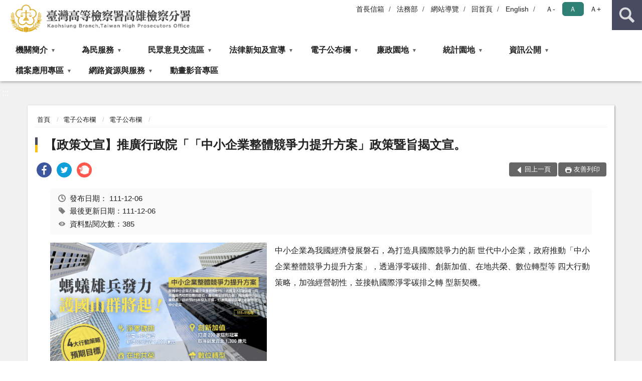

--- FILE ---
content_type: text/html; charset=utf-8
request_url: https://www.ksh.moj.gov.tw/372459/372604/372607/1020394/
body_size: 17942
content:


<!doctype html>
<html lang="zh-Hant" class="no-js">
<head>
    <meta charset="utf-8">
    <meta http-equiv="X-UA-Compatible" content="IE=edge">
    <meta name="viewport" content="width=device-width, initial-scale=1">
    <meta name="format-detection" content="telephone=no">
    <meta name="Site" content="臺灣高等檢察署高雄檢察分署">
    <meta name="Version" content="中文網">
    <meta name="PageType" content="內容頁">
    <meta name="TreeNode" content="電子公布欄">
    <meta name="ContentTitle" content="【政策文宣】推廣行政院「「中小企業整體競爭力提升方案」政策暨旨揭文宣。">

    <meta property="og:title" content="【政策文宣】推廣行政院「「中小企業整體競爭力提升方案」政策暨旨揭文宣。">
    <meta property="og:type" content="website" />
    <meta property="og:url" content="https://www.ksh.moj.gov.tw/372459/372604/372607/1020394/" />
    <meta property="og:image" content="">
    <meta property="og:image:width" content="50%">
    <meta property="og:image:height" content="50%">
    <meta property="og:site_name" content="臺灣高等檢察署高雄檢察分署">
    <meta property="og:description" content="【政策文宣】推廣行政院「「中小企業整體競爭力提升方案」政策暨旨揭文宣。" />

    <meta name="DC.Title" content="【政策文宣】推廣行政院「「中小企業整體競爭力提升方案」政策暨旨揭文宣。" />
    <meta name="DC.Creator" content="臺灣高等檢察署高雄檢察分署" />
    <meta name="DC.Subject" content="【政策文宣】推廣行政院「「中小企業整體競爭力提升方案」政策暨旨揭文宣。" />
    <meta name="DC.Description" content="電子公布欄" />
    <meta name="DC.Contributor" content="臺灣高等檢察署高雄檢察分署" />
    <meta name="DC.Type" content="文字" />
    <meta name="DC.Format" content="text" />
    <meta name="DC.Source" content="臺灣高等檢察署高雄檢察分署" />
    <meta name="DC.Language" content="中文" />
    <meta name="DC.coverage.t.min" content="2022-12-05" />
    <meta name="DC.coverage.t.max" content="2042-12-05" />
    <meta name="DC.Publisher" content="臺灣高等檢察署高雄檢察分署" />
    <meta name="DC.Date" content="2022-12-05" />
    <meta name="DC.Identifier" content="2.16.886.101.20003.20006" />
    <meta name="DC.Relation" content="" />
    <meta name="DC.Rights" content="臺灣高等檢察署高雄檢察分署" />

    <meta name="Category.Theme" content="300" />
    <meta name="Category.Cake" content="600" />
    <meta name="Category.Service" content="I00" />

    <meta name="keywords" />

            <link rel="Shortcut Icon" type="image/x-icon" href="/media/174775/favicon-3.png" />
    <title>【政策文宣】推廣行政院「「中小企業整體競爭力提升方案」政策暨旨揭文宣。-電子公布欄-臺灣高等檢察署高雄檢察分署</title>
    <!--HTML5 Shim and Respond.js IE8 support of HTML5 elements and media queries [if lt IE 9]>
    <script src="js/html5shiv.js"></script>
    <script src="js/respond.min.js"></script>
    <![endif]-->
    <!-- slick css-->
    <link rel="stylesheet" type="text/css" href="/Content/D/vendor/slick/slick.css" />
    <link rel="stylesheet" type="text/css" href="/Content/D/vendor/slick/slick-theme.css" />

    <!-- fancybox css -->
    <link rel="stylesheet" href="/Content/D/vendor/fancybox/fancybox.css" />

    <!-- hyUI css -->
    <link rel="stylesheet" href="/Content/D/D1_style/hyui.css">
    <link rel='stylesheet' href='/scripts/jquery-ui.css'>

    <!-- Global site tag (gtag.js) - Google Analytics -->
<script async src="https://www.googletagmanager.com/gtag/js?id=UA-37887794-1"></script>
<script>
  window.dataLayer = window.dataLayer || [];
  function gtag(){dataLayer.push(arguments);}
  gtag('js', new Date());

  gtag('config', 'UA-37887794-1');
</script>
    <!-- Google Tag Manager -->
    <script>
        (function (w, d, s, l, i) {
            w[l] = w[l] || []; w[l].push({
                'gtm.start':
                    new Date().getTime(), event: 'gtm.js'
            }); var f = d.getElementsByTagName(s)[0],
                j = d.createElement(s), dl = l != 'dataLayer' ? '&l=' + l : ''; j.async = true; j.src =
                    'https://www.googletagmanager.com/gtm.js?id=' + i + dl; f.parentNode.insertBefore(j, f);
        })(window, document, 'script', 'dataLayer', 'GTM-PVTNFB4');</script>
    <!-- End Google Tag Manager -->
<style>
    input:disabled, textarea:disabled, select:disabled {
        background-color: #f2f2f2;
    }

    .verify {
        color: blue;
    }

    .mp_slider_container,
    .marquee_container {
        position: relative;
    }
    .mp_slider_container_main {
        width: 100%;
        overflow: hidden;
        position: relative;
    }
    .slick-autoplay-toggle {
        position: absolute;
        right: 20px;
        min-width: 40px;
        top: 4.5px;
        z-index: 10;
        padding: 5px 10px;
        background: rgba(0, 0, 0, 0.7);
        color: #fff;
        border: none;
        cursor: pointer;
        font-size: 0.875rem;
        border-radius: 5px;
    }

    .marquee_container .slick-autoplay-toggle {
        right: 55px;
    }
</style>
</head>
<body>
    <!-- Google Tag Manager (noscript) -->
    <noscript>
        <iframe title="googletag" src="https://www.googletagmanager.com/ns.html?id=GTM-PVTNFB4"
                height="0" width="0" style="display:none;visibility:hidden"></iframe>
    </noscript>
    <!-- End Google Tag Manager (noscript) -->
    <!-- 直接跳主內容區 -->
    <a class="goCenter" href="#aC" tabindex="1">按Enter到主內容區</a>
    <!-- wrapper 最大寬度 -->
    <div class="wrapper">
        
<header class="header ">
    <div class="container">
        <a class="accesskey" href="#aU" id="aU" accesskey="U" title="網站標題">:::</a>
        
<nav class="navigation">
    <!-- 一組ul預設靠右 可同時存在2組-->
    <ul>

                    <li>
                        <a href="/umbraco/surface/Ini/CountAndRedirectUrl?nodeId=644867" title="首長信箱" target="_self" >首長信箱</a>
                    </li>
                    <li>
                        <a href="/umbraco/surface/Ini/CountAndRedirectUrl?nodeId=643707" title="法務部(另開新視窗)" target="_blank" rel="noopener noreferrer">法務部</a>
                    </li>
                    <li>
                        <a href="/umbraco/surface/Ini/CountAndRedirectUrl?nodeId=644081" title="網站導覽" target="_self" >網站導覽</a>
                    </li>
                    <li>
                        <a href="/umbraco/surface/Ini/CountAndRedirectUrl?nodeId=644346" title="回首頁" target="_self" >回首頁</a>
                    </li>
                    <li>
                        <a href="/umbraco/surface/Ini/CountAndRedirectUrl?nodeId=644080" title="English" target="_self" >English</a>
                    </li>

    </ul>
    <div class="font-size">
        <ul>
            <li class="size-s">
                <a href="#" name="fontSize" role="button" aria-pressed="false" title="小字級">Ａ-</a>
            </li>
            <li class="size-m">
                <a href="#" name="fontSize" role="button" aria-pressed="true" title="中字級" class="active">Ａ</a>
            </li>
            <li class="size-l">
                <a href="#" name="fontSize" role="button" aria-pressed="false" title="大字級">Ａ+</a>
            </li>
        </ul>
    </div>
</nav>
<h1>
    <a href="/"><img src="/media/169982/05臺灣高等檢察署高雄檢察分署.png" alt="臺灣高等檢察署高雄檢察分署：回首頁" /></a>
</h1>
<!-- Search Start -->
<section class="search">
    <noscript>
您的瀏覽器不支援 JavaScript 或 JavaScript已停用    </noscript>
    <form action="/372724/372755/" class="form_inline">
        <div class="form_grp">
            <label for="q">搜尋</label>
            <input name="q" id="q" type="text" placeholder="請輸入文字" accesskey="S" autocomplete="off">
            <input title="查詢" type="submit" value="查詢">
        </div>
        <div class="btn_grp">
            <input onclick="window.open('https://www.google.com.tw/advanced_search?hl=zh-TW&as_q=&num=100&as_sitesearch='+location.hostname);" type="button" value="進階搜尋" title="進階搜尋 (另開新視窗)">
        </div>
    </form>
            <div class="keywordHot">
                <ul>
                        <li>
                            <a href="/372724/372755/?q=為民服務" title="為民服務">為民服務</a>
                        </li>
                        <li>
                            <a href="/372724/372755/?q=檔案開放應用須知" title="檔案開放應用須知">檔案開放應用須知</a>
                        </li>
                        <li>
                            <a href="/372724/372755/?q=訊息宣導" title="訊息宣導">訊息宣導</a>
                        </li>
                        <li>
                            <a href="/372724/372755/?q=檢察長簡介" title="檢察長簡介">檢察長簡介</a>
                        </li>
                        <li>
                            <a href="/372724/372755/?q=科室業務簡介" title="科室業務簡介">科室業務簡介</a>
                        </li>
                </ul>
            </div>
</section>
<!-- noscript -->
<noscript>
您的瀏覽器不支援JavaScript語法，JavaScript語法並不影響內容的陳述。您可使用按鍵盤上的Ctrl鍵+ (+)鍵放大/(-)鍵縮小來改變字型大小；回到上一頁可使用瀏覽器提供的 Alt+左方向鍵(←) 快速鍵功能；列印可使用瀏覽器提供的(Ctrl+P)功能。</noscript>
<!-- menu Start -->
<nav class="menu">
    <ul>
                <li>
                    <a href="https://www.ksh.moj.gov.tw/372459/372462/Normalnodelist" title="機關簡介" target="_self" name="menuButton" aria-expanded="false" >機關簡介</a>
                        <ul>
                                <li>
                                    <a href="https://www.ksh.moj.gov.tw/372459/372462/372465/1187707/post" target="_self" title="檢察長介紹"  >檢察長介紹</a>
                                </li>
                                <li>
                                    <a href="https://www.ksh.moj.gov.tw/372459/987496/1230520/1294242/" target="_self" title="歷任首長"  >歷任首長</a>
                                </li>
                                <li>
                                    <a href="https://www.ksh.moj.gov.tw/372459/372462/372474/404007/post" target="_self" title="機關歷史沿革"  >機關歷史沿革</a>
                                </li>
                                <li>
                                    <a href="https://www.ksh.moj.gov.tw/372459/372462/372477/404014/post" target="_self" title="機關管轄介紹"  >機關管轄介紹</a>
                                </li>
                                <li>
                                    <a href="https://www.ksh.moj.gov.tw/372459/372462/372480/404020/post" target="_self" title="檢察業務介紹"  >檢察業務介紹</a>
                                </li>
                                <li>
                                    <a href="https://www.ksh.moj.gov.tw/372459/372462/372483/404029/post" target="_self" title="科室業務簡介"  >科室業務簡介</a>
                                </li>
                                <li>
                                    <a href="https://www.ksh.moj.gov.tw/372459/372462/372486/404036/post" target="_self" title="目前重要措施及未來工作重點"  >目前重要措施及未來工作重點</a>
                                </li>
                                <li>
                                    <a href="https://www.ksh.moj.gov.tw/372459/372462/372714/Lpsimplelist" target="_self" title="本署活動花絮"  >本署活動花絮</a>
                                </li>
                                <li>
                                    <a href="https://www.ksh.moj.gov.tw/372459/372462/1017304/1017308/post" target="_self" title="地圖導覽"  >地圖導覽</a>
                                </li>
                                <li>
                                    <a href="https://www.ksh.moj.gov.tw/372459/372462/993040/993042/post" target="_self" title="樓層介紹"  >樓層介紹</a>
                                </li>
                        </ul>

                </li>
                <li>
                    <a href="https://www.ksh.moj.gov.tw/372459/372494/Normalnodelist" title="為民服務" target="_self" name="menuButton" aria-expanded="false" >為民服務</a>
                        <ul>
                                <li>
                                    <a href="https://www.ksh.moj.gov.tw/372459/372494/372498/404131/post" target="_self" title="為民服務中心"  >為民服務中心</a>
                                </li>
                                <li>
                                    <a href="https://www.ksh.moj.gov.tw/372459/372494/1015943/Nodelist" target="_self" title="訴訟輔導" name="menuButton" aria-expanded="false" >訴訟輔導</a>
                                        <ul>
                                                <li>
                                                    <a href="https://www.ksh.moj.gov.tw/372459/372494/1015943/1015945/Lpsimplelist" target="_self" title="訴訟程序介紹及輔導"  >訴訟程序介紹及輔導</a>
                                                </li>
                                                <li>
                                                    <a href="https://www.ksh.moj.gov.tw/372459/372494/1015943/1015950/Lpsimplelist" target="_self" title="書狀範例及司法狀紙規則"  >書狀範例及司法狀紙規則</a>
                                                </li>
                                                <li>
                                                    <a href="https://www.ksh.moj.gov.tw/372459/372494/1015943/1015952/Lpsimplelist" target="_self" title="為民服務工作流程圖"  >為民服務工作流程圖</a>
                                                </li>
                                                <li>
                                                    <a href="/media/302638/5121164257944.gif?mediaDL=true" target="_blank" title="刑事保證金單一窗口流程圖.gif(另開新視窗)"  rel="noopener noreferrer">刑事保證金單一窗口流程圖</a>
                                                </li>
                                                <li>
                                                    <a href="https://www.ksh.moj.gov.tw/372459/372494/1015943/1020966/1020977/post" target="_self" title="權利告知書(英、西、日、韓、阿、泰、馬 、越文對照PDF檔)"  >權利告知書(英、西、日、韓、阿、泰、馬 、越文對照PDF檔)</a>
                                                </li>
                                        </ul>
                                </li>
                                <li>
                                    <a href="https://eservice.moj.gov.tw/" target="_blank" title="線上申辦作業(另開新視窗)"  rel="noopener noreferrer">線上申辦作業</a>
                                </li>
                                <li>
                                    <a href="https://www.ksh.moj.gov.tw/372459/372494/372507/404310/post" target="_self" title="為民服務白皮書"  >為民服務白皮書</a>
                                </li>
                                <li>
                                    <a href="https://www.ksh.moj.gov.tw/372459/372494/372510/Lpsimplelist" target="_self" title="處理人民陳情案件作業流程"  >處理人民陳情案件作業流程</a>
                                </li>
                                <li>
                                    <a href="https://www.ksh.moj.gov.tw/372459/372494/372519/404389/post" target="_self" title="應訊報到注意事項"  >應訊報到注意事項</a>
                                </li>
                                <li>
                                    <a href="https://www.ksh.moj.gov.tw/372459/372494/372522/404392/post" target="_self" title="派遣勞工申訴管道"  >派遣勞工申訴管道</a>
                                </li>
                                <li>
                                    <a href="https://www.ksh.moj.gov.tw/372459/372494/372531/Lpsimplelist" target="_self" title="特約通譯名冊"  >特約通譯名冊</a>
                                </li>
                                <li>
                                    <a href="https://pfsb.cds.moj.gov.tw/CDS/" target="_blank" title="法務部所屬檢察機關檢察官開庭進度查詢(另開新視窗)"  rel="noopener noreferrer">法務部所屬檢察機關檢察官開庭進度查詢</a>
                                </li>
                                <li>
                                    <a href="https://www.ksh.moj.gov.tw/372459/372494/372513/404324/post" target="_self" title="iTaiwan申請及使用說明"  >iTaiwan申請及使用說明</a>
                                </li>
                                <li>
                                    <a href="https://www.ksh.moj.gov.tw/372459/372494/372717/Lpsimplelist" target="_self" title="考試、就業資訊"  >考試、就業資訊</a>
                                </li>
                        </ul>

                </li>
                <li>
                    <a href="https://www.ksh.moj.gov.tw/372459/372554/Normalnodelist" title="民眾意見交流區" target="_self" name="menuButton" aria-expanded="false" >民眾意見交流區</a>
                        <ul>
                                <li>
                                    <a href="https://www.ksh.moj.gov.tw/372459/372554/372559/404410/post" target="_self" title="檢察長信箱"  >檢察長信箱</a>
                                </li>
                                <li>
                                    <a href="https://www.ksh.moj.gov.tw/372459/372554/372562/404414/post" target="_self" title="民意信箱"  >民意信箱</a>
                                </li>
                                <li>
                                    <a href="https://www.ksh.moj.gov.tw/372459/372554/372568/404417/post" target="_self" title="廉政信箱"  >廉政信箱</a>
                                </li>
                        </ul>

                </li>
                <li>
                    <a href="https://www.ksh.moj.gov.tw/372459/372571/Normalnodelist" title="法律新知及宣導" target="_self" name="menuButton" aria-expanded="false" >法律新知及宣導</a>
                        <ul>
                                <li>
                                    <a href="https://www.ksh.moj.gov.tw/372459/372571/372574/Lpsimplelist" target="_self" title="法律名詞"  >法律名詞</a>
                                </li>
                                <li>
                                    <a href="https://www.ksh.moj.gov.tw/372459/372571/372577/Lpsimplelist" target="_self" title="法律常識問題"  >法律常識問題</a>
                                </li>
                                <li>
                                    <a href="https://www.ksh.moj.gov.tw/372459/372571/372586/Lpsimplelist" target="_self" title="法學及法規資料庫查詢"  >法學及法規資料庫查詢</a>
                                </li>
                                <li>
                                    <a href="https://www.ksh.moj.gov.tw/372459/372571/372592/Lpsimplelist" target="_self" title="常見問題"  >常見問題</a>
                                </li>
                                <li>
                                    <a href="https://www.tph.moj.gov.tw/4421/4663/771344/Lpsimplelist" target="_blank" title="檢察新論(另開新視窗)"  rel="noopener noreferrer">檢察新論</a>
                                </li>
                                <li>
                                    <a href="https://www.tph.moj.gov.tw/4421/4475/771345/Lpsimplelist" target="_blank" title="日新司法期刊集彙(另開新視窗)"  rel="noopener noreferrer">日新司法期刊集彙</a>
                                </li>
                                <li>
                                    <a href="https://www.moj.gov.tw/2204/2528/2529/2545/" target="_blank" title="個人資料保護(另開新視窗)"  rel="noopener noreferrer">個人資料保護</a>
                                </li>
                                <li>
                                    <a href="https://www.moj.gov.tw/2204/2473/2492/" target="_blank" title="消費者保護(另開新視窗)"  rel="noopener noreferrer">消費者保護</a>
                                </li>
                                <li>
                                    <a href="https://www.moj.gov.tw/2204/2528/2529/Nodelist" target="_blank" title="法律資源(另開新視窗)"  rel="noopener noreferrer">法律資源</a>
                                </li>
                                <li>
                                    <a href="https://www.moj.gov.tw/2204/2528/2547/2576/" target="_blank" title="法律時事專欄(另開新視窗)"  rel="noopener noreferrer">法律時事專欄</a>
                                </li>
                                <li>
                                    <a href="https://npl.ly.gov.tw/do/www/newRecord" target="_blank" title="立法院最新法案動態(另開新視窗)"  rel="noopener noreferrer">立法院最新法案動態</a>
                                </li>
                                <li>
                                    <a href="https://www.mofa.gov.tw/Theme.aspx?n=3915&amp;sms=69&amp;s=136" target="_blank" title="海外求職陷阱宣導專區(另開新視窗)"  rel="noopener noreferrer">海外求職陷阱宣導專區</a>
                                </li>
                        </ul>

                </li>
                <li>
                    <a href="https://www.ksh.moj.gov.tw/372459/372604/Normalnodelist" title="電子公布欄" target="_self" name="menuButton" aria-expanded="false" >電子公布欄</a>
                        <ul>
                                <li>
                                    <a href="https://www.ksh.moj.gov.tw/372459/372604/372607/Lpsimplelist" target="_self" title="電子公布欄"  >電子公布欄</a>
                                </li>
                                <li>
                                    <a href="https://www.ksh.moj.gov.tw/372459/372604/372611/Nodelist" target="_self" title="會計公告" name="menuButton" aria-expanded="false" >會計公告</a>
                                        <ul>
                                                <li>
                                                    <a href="https://www.ksh.moj.gov.tw/372459/372604/372611/372612/Lpsimplelist" target="_self" title="會計月報表(XML)"  >會計月報表(XML)</a>
                                                </li>
                                                <li>
                                                    <a href="https://www.ksh.moj.gov.tw/372459/372604/372611/372614/Lpsimplelist" target="_self" title="會計月報表(PDF)"  >會計月報表(PDF)</a>
                                                </li>
                                                <li>
                                                    <a href="https://www.ksh.moj.gov.tw/372459/372604/372611/372618/Lpsimplelist" target="_self" title="預算書"  >預算書</a>
                                                </li>
                                                <li>
                                                    <a href="https://www.ksh.moj.gov.tw/372459/372604/372611/372621/Lpsimplelist" target="_self" title="決算書"  >決算書</a>
                                                </li>
                                                <li>
                                                    <a href="https://www.ksh.moj.gov.tw/372459/372604/372611/372624/Nodelist" target="_self" title="104年以前會計月報表"  >104年以前會計月報表</a>
                                                </li>
                                        </ul>
                                </li>
                                <li>
                                    <a href="https://www.ksh.moj.gov.tw/372459/372604/826751/Lpsimplelist" target="_self" title="公示送達"  >公示送達</a>
                                </li>
                        </ul>

                </li>
                <li>
                    <a href="https://www.ksh.moj.gov.tw/372459/372633/Normalnodelist" title="廉政園地" target="_self" name="menuButton" aria-expanded="false" >廉政園地</a>
                        <ul>
                                <li>
                                    <a href="https://www.ksh.moj.gov.tw/372459/372633/991822/Nodelist" target="_self" title="反賄選專區" name="menuButton" aria-expanded="false" >反賄選專區</a>
                                        <ul>
                                                <li>
                                                    <a href="https://www.ksh.moj.gov.tw/372459/372633/991822/991831/992980/post" target="_self" title="賄選常見手法"  >賄選常見手法</a>
                                                </li>
                                                <li>
                                                    <a href="https://www.ksh.moj.gov.tw/372459/372633/991822/991840/Lpsimplelist" target="_self" title="反賄選影音區"  >反賄選影音區</a>
                                                </li>
                                                <li>
                                                    <a href="https://www.ksh.moj.gov.tw/372459/372633/991822/991843/Lpsimplelist" target="_self" title="反賄選宣導海報"  >反賄選宣導海報</a>
                                                </li>
                                                <li>
                                                    <a href="https://www.ksh.moj.gov.tw/372459/372633/991822/991848/992985/post" target="_self" title="鼓勵檢舉賄選要點"  >鼓勵檢舉賄選要點</a>
                                                </li>
                                                <li>
                                                    <a href="https://www.ksh.moj.gov.tw/372459/372633/991822/991852/Lpsimplelist" target="_self" title="其他"  >其他</a>
                                                </li>
                                        </ul>
                                </li>
                                <li>
                                    <a href="https://www.ksh.moj.gov.tw/372459/372633/372636/406368/post" target="_self" title="檢舉管道"  >檢舉管道</a>
                                </li>
                                <li>
                                    <a href="https://www.ksh.moj.gov.tw/372459/372633/372638/Lpsimplelist" target="_self" title="政風法律法規"  >政風法律法規</a>
                                </li>
                                <li>
                                    <a href="https://www.aac.moj.gov.tw/6398/6548/6598/6602/Lpsimplelist" target="_blank" title="公職人員利益衝突迴避相關法令(另開新視窗)"  rel="noopener noreferrer">公職人員利益衝突迴避相關法令</a>
                                </li>
                                <li>
                                    <a href="https://www.ksh.moj.gov.tw/372459/372633/897598/Lpsimplelist" target="_self" title="公職人員利益衝突迴避法第14條身分關係揭露專區"  >公職人員利益衝突迴避法第14條身分關係揭露專區</a>
                                </li>
                        </ul>

                </li>
                <li>
                    <a href="https://www.ksh.moj.gov.tw/372459/372645/Normalnodelist" title="統計園地" target="_self" name="menuButton" aria-expanded="false" >統計園地</a>
                        <ul>
                                <li>
                                    <a href="https://www.ksh.moj.gov.tw/372459/372645/372649/Lpsimplelist" target="_self" title="園地導覽"  >園地導覽</a>
                                </li>
                                <li>
                                    <a href="https://www.ksh.moj.gov.tw/372459/372645/372652/Nodelist" target="_self" title="檢察統計" name="menuButton" aria-expanded="false" >檢察統計</a>
                                        <ul>
                                                <li>
                                                    <a href="https://www.ksh.moj.gov.tw/372459/372645/372652/834118/Nodelist" target="_self" title="本署"  >本署</a>
                                                </li>
                                                <li>
                                                    <a href="https://www.ksh.moj.gov.tw/372459/372645/372652/372657/Lpsimplelist" target="_self" title="轄區內各地方檢察署"  >轄區內各地方檢察署</a>
                                                </li>
                                        </ul>
                                </li>
                                <li>
                                    <a href="https://www.ksh.moj.gov.tw/372459/372645/372664/Nodelist" target="_self" title="行政服務" name="menuButton" aria-expanded="false" >行政服務</a>
                                        <ul>
                                                <li>
                                                    <a href="https://www.ksh.moj.gov.tw/372459/372645/372664/372667/Lpsimplelist" target="_self" title="廉政服務"  >廉政服務</a>
                                                </li>
                                                <li>
                                                    <a href="/media/345372/為民服務.pdf?mediaDL=true" target="_blank" title="為民服務.pdf(另開新視窗)"  rel="noopener noreferrer">為民服務</a>
                                                </li>
                                        </ul>
                                </li>
                                <li>
                                    <a href="https://www.rjsd.moj.gov.tw/RJSDWeb/common/WebList2.aspx?menu=AYA_SPECIAL_REPORT" target="_blank" title="專題分析(另開新視窗)"  rel="noopener noreferrer">專題分析</a>
                                </li>
                                <li>
                                    <a href="https://www.rjsd.moj.gov.tw/RJSDWeb/common/RelatedWebsite.aspx" target="_self" title="相關網站"  >相關網站</a>
                                </li>
                        </ul>

                </li>
                <li>
                    <a href="https://www.ksh.moj.gov.tw/372459/372703/Normalnodelist" title="資訊公開" target="_self" name="menuButton" aria-expanded="false" >資訊公開</a>
                        <ul>
                                <li>
                                    <a href="https://www.ksh.moj.gov.tw/372459/372703/372704/Lpsimplelist" target="_self" title="應主動公開政府資訊項目"  >應主動公開政府資訊項目</a>
                                </li>
                                <li>
                                    <a href="https://www.ksh.moj.gov.tw/372459/372703/372706/Lpsimplelist" target="_self" title="內部控制聲明書"  >內部控制聲明書</a>
                                </li>
                                <li>
                                    <a href="https://www.tph.moj.gov.tw/4421/4509/989673/989688/post" target="_self" title="概括選任鑑定機關(團體)名冊"  >概括選任鑑定機關(團體)名冊</a>
                                </li>
                                <li>
                                    <a href="https://www.ksh.moj.gov.tw/372459/372604/372611/" target="_self" title="預算決算及會計報表"  >預算決算及會計報表</a>
                                </li>
                                <li>
                                    <a href="https://www.ksh.moj.gov.tw/372459/372703/701921/Lpsimplelist" target="_self" title="政策宣導廣告經費彙整"  >政策宣導廣告經費彙整</a>
                                </li>
                                <li>
                                    <a href="https://www.ksh.moj.gov.tw/372459/372703/797697/Lpsimplelist" target="_self" title="公共設施維護管理"  >公共設施維護管理</a>
                                </li>
                                <li>
                                    <a href="https://www.ksh.moj.gov.tw/372459/372703/895835/Lpsimplelist" target="_self" title="再議及偵結公告"  >再議及偵結公告</a>
                                </li>
                                <li>
                                    <a href="https://www.ksh.moj.gov.tw/372459/372703/993282/Nodelist" target="_self" title="政策與計畫" name="menuButton" aria-expanded="false" >政策與計畫</a>
                                        <ul>
                                                <li>
                                                    <a href="https://www.ksh.moj.gov.tw/372459/372703/993282/372712/Lpsimplelist" target="_self" title="訊息宣導"  >訊息宣導</a>
                                                </li>
                                                <li>
                                                    <a href="https://www.moj.gov.tw/2204/2205/2263/Nodelist" target="_blank" title="法務部重大政策(另開新視窗)"  rel="noopener noreferrer">法務部重大政策</a>
                                                </li>
                                                <li>
                                                    <a href="https://www.ey.gov.tw/Page/2124AB8A95F79A75" target="_blank" title="行政院重要政策(另開新視窗)"  rel="noopener noreferrer">行政院重要政策</a>
                                                </li>
                                        </ul>
                                </li>
                                <li>
                                    <a href="https://www.ksh.moj.gov.tw/372459/372703/1167504/Nodelist" target="_self" title="性別主流化/性騷擾防治專區" name="menuButton" aria-expanded="false" >性別主流化/性騷擾防治專區</a>
                                        <ul>
                                                <li>
                                                    <a href="https://www.ksh.moj.gov.tw/372459/372703/1167504/1167512/Lpsimplelist" target="_self" title="性騷擾防治專區"  >性騷擾防治專區</a>
                                                </li>
                                                <li>
                                                    <a href="https://www.ksh.moj.gov.tw/372459/372703/1167504/1167618/Lpsimplelist" target="_self" title="性別主流化"  >性別主流化</a>
                                                </li>
                                        </ul>
                                </li>
                        </ul>

                </li>
                <li>
                    <a href="https://www.ksh.moj.gov.tw/372459/987496/Normalnodelist" title="檔案應用專區" target="_self" name="menuButton" aria-expanded="false" >檔案應用專區</a>
                        <ul>
                                <li>
                                    <a href="/media/386236/臺灣高等檢察署高雄檢察分署檔案開放應用須知.pdf?mediaDL=true" target="_blank" title="檔案應用開放須知.pdf(另開新視窗)"  rel="noopener noreferrer">檔案應用開放須知</a>
                                </li>
                                <li>
                                    <a href="https://www.ksh.moj.gov.tw/372459/987496/1252284/1255740/post" target="_self" title="受理檔案應用申請作業流程圖"  >受理檔案應用申請作業流程圖</a>
                                </li>
                                <li>
                                    <a href="https://www.ksh.moj.gov.tw/372459/987496/1252285/Lpsimplelist" target="_self" title="檔案應用問答集"  >檔案應用問答集</a>
                                </li>
                                <li>
                                    <a href="https://www.ksh.moj.gov.tw/372459/987496/1252286/1254761/post" target="_self" title="檔案閱覽抄錄複製收費標準"  >檔案閱覽抄錄複製收費標準</a>
                                </li>
                                <li>
                                    <a href="https://www.ksh.moj.gov.tw/372459/987496/987957/1257225/post" target="_self" title="檔案應用申請書及範例"  >檔案應用申請書及範例</a>
                                </li>
                                <li>
                                    <a href="https://chatgpt.com/g/g-6842a160690881918c399acc3355821a-gao-xiong-gao-fen-jian-dang-an-ying-yong-xiao-zhu-shou" target="_blank" title="AI人工智能檔案應用小助手(另開視窗)(另開新視窗)"  rel="noopener noreferrer">AI人工智能檔案應用小助手(另開視窗)</a>
                                </li>
                                <li>
                                    <a href="https://www.ksh.moj.gov.tw/372459/987496/1255774/Nodelist" target="_self" title="活動及宣導品、出版品專區" name="menuButton" aria-expanded="false" >活動及宣導品、出版品專區</a>
                                        <ul>
                                                <li>
                                                    <a href="https://www.ksh.moj.gov.tw/372459/987496/1255774/1255783/Lpsimplelist" target="_self" title="檔案管理活動紀錄"  >檔案管理活動紀錄</a>
                                                </li>
                                                <li>
                                                    <a href="https://www.ksh.moj.gov.tw/372459/987496/1255774/1255784/Lpsimplelist" target="_self" title="檔案應用分享文宣及宣導品"  >檔案應用分享文宣及宣導品</a>
                                                </li>
                                                <li>
                                                    <a href="https://www.ksh.moj.gov.tw/372459/987496/1255774/1255785/Lpsimplelist" target="_self" title="檔案應用宣導活動"  >檔案應用宣導活動</a>
                                                </li>
                                                <li>
                                                    <a href="https://www.ksh.moj.gov.tw/372459/987496/1255774/1255786/Lpsimplelist" target="_self" title="檔案相關出版品"  >檔案相關出版品</a>
                                                </li>
                                        </ul>
                                </li>
                                <li>
                                    <a href="https://www.ksh.moj.gov.tw/372459/987496/1230866/Lpsimplelist" target="_self" title="線上檔案展"  >線上檔案展</a>
                                </li>
                                <li>
                                    <a href="https://www.ksh.moj.gov.tw/372459/987496/987497/Lpsimplelist" target="_self" title="相關檔案應用資源"  >相關檔案應用資源</a>
                                </li>
                                <li>
                                    <a href="https://www.ksh.moj.gov.tw/372724/1232333//voteAdd?subjectid=64" target="_blank" title="檔案應用專區回饋意見表(另開視窗)(另開新視窗)"  rel="noopener noreferrer">檔案應用專區回饋意見表(另開視窗)</a>
                                </li>
                                <li>
                                    <a href="/media/399929/檔案應用服務專員.jpg?mediaDL=true" target="_blank" title="檔案應用機關聯絡窗口(另開視窗).jpg(另開新視窗)"  rel="noopener noreferrer">檔案應用機關聯絡窗口(另開視窗)</a>
                                </li>
                        </ul>

                </li>
                <li>
                    <a href="https://www.ksh.moj.gov.tw/372459/372719/Normalnodelist" title="網路資源與服務" target="_self" name="menuButton" aria-expanded="false" >網路資源與服務</a>
                        <ul>
                                <li>
                                    <a href="https://psue.moj.gov.tw/psiqs/" target="_blank" title="法務部-檢察機關公開書類查詢系統(另開新視窗)"  rel="noopener noreferrer">法務部-檢察機關公開書類查詢系統</a>
                                </li>
                                <li>
                                    <a href="https://www.ksh.moj.gov.tw/372459/372719/1016412/1016426/post" target="_self" title="被害人刑事訴訟資訊獲知平台"  >被害人刑事訴訟資訊獲知平台</a>
                                </li>
                                <li>
                                    <a href="https://nservice.moj.gov.tw/CriminalWanted/default.html" target="_blank" title="通緝犯資料查詢(公告)平台(另開新視窗)"  rel="noopener noreferrer">通緝犯資料查詢(公告)平台</a>
                                </li>
                                <li>
                                    <a href="https://lawyerbc.moj.gov.tw/" target="_blank" title="法務部-律師查詢系統(另開新視窗)"  rel="noopener noreferrer">法務部-律師查詢系統</a>
                                </li>
                                <li>
                                    <a href="https://www.ksh.moj.gov.tw/372459/372719/372720/Lpsimplelist" target="_self" title="相關網站連結"  >相關網站連結</a>
                                </li>
                                <li>
                                    <a href="https://aedoc.moj.gov.tw/attch/" target="_blank" title="電子公文檔案附件下載區(另開新視窗)"  rel="noopener noreferrer">電子公文檔案附件下載區</a>
                                </li>
                        </ul>

                </li>
                <li>
                    <a href="https://www.ksh.moj.gov.tw/372459/372721/Lpsimplelist" title="動畫影音專區" target="_self"  >動畫影音專區</a>

                </li>
    </ul>
</nav>


    </div>
</header>
<div id="center" class="main innerpage">
    <a class="accesskey" href="#aC" id="aC" accesskey="C" title="主要內容區">:::</a>
    <div class="container">
        <!-- content為一定要存在之內容區 -->
        <div class="content">
            <!-- breadcrumb路徑 -->
            
    <div class="breadcrumb">
        <ul>
                    <li>
                        <a href="/">首頁</a>
                    </li>
                    <li>
                        <a href="https://www.ksh.moj.gov.tw/372459/372604/Normalnodelist" title="電子公布欄" target="_self" >電子公布欄</a>
                    </li>
                    <li>
                        <a href="https://www.ksh.moj.gov.tw/372459/372604/372607/Lpsimplelist" title="電子公布欄" target="_self" >電子公布欄</a>
                    </li>
            
        </ul>
    </div>

            <!-- h2節點 -->
            <h2 class="title" tabindex="0">【政策文宣】推廣行政院「「中小企業整體競爭力提升方案」政策暨旨揭文宣。</h2>
                <div class="share ">
                    <ul>
                        <li>
                            <a role="link" title="facebook(另開新視窗)" href="javascript:desc='';via='';if(document.referrer)via=document.referrer;if(typeof(_ref)!='undefined')via=_ref;if(window.getSelection)desc=window.getSelection();if(document.getSelection)desc=document.getSelection();if(document.selection)desc=document.selection.createRange().text;void(open('https://www.facebook.com/share.php?u='+encodeURIComponent(location.href)));"><img src="/content/A/images/basic/icon_facebook.svg" alt="facebook "></a>
                        </li>
                        <li>
                            <a role="link" title="twitter(另開新視窗)" href="javascript:void(window.open('https://twitter.com/home/?status='.concat(encodeURIComponent(document.title)).concat(' ').concat(encodeURIComponent(location.href))));"><img src="/content/A/images/basic/icon_twitter.svg " alt="twitter "></a>
                        </li>
                        <li>
                            <a role="link" title="plurk(另開新視窗)" href="javascript:void(window.open('https://www.plurk.com/?qualifier=shares&amp;status='.concat(encodeURIComponent(location.href)).concat(' ').concat('(').concat(encodeURIComponent(document.title)).concat(')')));"><img src="/content/A/images/basic/function_plurk.png " alt="plurk "></a>
                        </li>
                        
                    </ul>
                </div>
                        <!-- function功能區塊 -->
            <div class="function">
                <ul>
                    <li class="back icon_back">
                        <a role="button" href="javascript:window.location =document.referrer;">回上一頁</a>
                    </li>
                        <li class="print icon_print">
                            <a role="button" href="javascript:window.print();">友善列印</a>
                        </li>
                                    </ul>
            </div>
            
<style>
    .file_download li a[href*=".pdf"]:after {
        background: url(/Content/A/images/basic/icon_pdf.jpg);
    }

    .file_download li a[href*=".doc"]:after {
        background: url(/Content/A/images/basic/icon_doc.jpg);
    }

    .file_download li a[href*=".odf"]:after {
        background: url(/Content/A/images/basic/icon_odf.jpg);
    }

    .file_download li a[href*=".odt"]:after {
        background: url(/Content/A/images/basic/icon_odt.jpg);
    }

    .file_download li a[href*=".xls"]:after {
        background: url(/Content/A/images/basic/icon_xls.jpg);
    }

    .file_download li a[href*=".ppt"]:after {
        background: url(/Content/A/images/basic/icon_ppt.jpg);
    }

    .file_download li a[href*=".jpg"]:after {
        background: url(/Content/A/images/basic/icon_jpg.jpg);
    }

    .file_download li a[href*=".mp3"]:after {
        background: url(/Content/A/images/basic/icon_mp3.jpg);
    }

    .file_download li a[href*=".mov"]:after {
        background: url(/Content/A/images/basic/icon_mov.jpg);
    }

    .file_download li a[href*=".txt"]:after {
        background: url(/Content/A/images/basic/icon_txt.jpg);
    }

    .file_download li a[href*=".dot"]:after {
        background: url(/Content/A/images/basic/icon_dot.jpg);
    }

    .file_download li a[href*=".zip"]:after {
        background: url(/Content/A/images/basic/icon_zip.jpg);
    }
</style>
            <!-- CP Start -->
            <section class="cp ">
                <div class="info">
                    <ul>
                        <li>
                            <i class="i_clock"></i>發布日期：
                            <time datetime="2022-12-06 00:00:00" title="發布日期">111-12-06</time>
                        </li>
                        <li>
                            <i class="i_tag"></i>最後更新日期：111-12-06
                        </li>
                        <li>
                            <i class="i_view"></i>資料點閱次數：385
                        </li>
                    </ul>
                </div>
                        <img src="/media/304098/中小企業整體競爭力提升方案.jpg" alt="中小企業整體競爭力提升方案" class="float_left ">
                <p>中小企業為我國經濟發展磐石，為打造具國際競爭力的新 世代中小企業，政府推動「中小企業整體競爭力提升方案」，透過淨零碳排、創新加值、在地共榮、數位轉型等 四大行動策略，加強經營韌性，並接軌國際淨零碳排之轉 型新契機。</p>
                
            </section>
            <!-- CP End -->
            <!-- cp_slider+slick_lightbox -->
            <!-- weblink 外部連結 -->
                <div class="web_link ">
                    <h3>相關連结</h3>
                    <ol>
                            <li>
                                <a href="https://www.ey.gov.tw/Page/5B2FC62D288F4DB7/12f69cbe-30e4-4745-ba15-ac61698eb6be" title="中小企業整體競爭力提升方案" target="_self" rel="">中小企業整體競爭力提升方案</a>
                            </li>
                    </ol>
                </div>
            <!-- file download 檔案下載 -->



        </div>
    </div>
</div>


<!-- fatfooter Start -->
<section class="fatfooter">
    <div class="container">
        <button type="button" name="收合" class="btn btn-fatfooter">收合</button>
        <nav>
            <ul>
                        <li>
                            <a href="https://www.ksh.moj.gov.tw/372459/372462/Normalnodelist"  target="_self" title="機關簡介" >機關簡介</a>
                                    <ul>
                                            <li>
                                                <a href="https://www.ksh.moj.gov.tw/372459/372462/372465/1187707/post" target="_self" title="檢察長介紹" >檢察長介紹</a>
                                            </li>
                                            <li>
                                                <a href="https://www.ksh.moj.gov.tw/372459/987496/1230520/1294242/" target="_self" title="歷任首長" >歷任首長</a>
                                            </li>
                                            <li>
                                                <a href="https://www.ksh.moj.gov.tw/372459/372462/372474/404007/post" target="_self" title="機關歷史沿革" >機關歷史沿革</a>
                                            </li>
                                            <li>
                                                <a href="https://www.ksh.moj.gov.tw/372459/372462/372477/404014/post" target="_self" title="機關管轄介紹" >機關管轄介紹</a>
                                            </li>
                                            <li>
                                                <a href="https://www.ksh.moj.gov.tw/372459/372462/372480/404020/post" target="_self" title="檢察業務介紹" >檢察業務介紹</a>
                                            </li>
                                            <li>
                                                <a href="https://www.ksh.moj.gov.tw/372459/372462/372483/404029/post" target="_self" title="科室業務簡介" >科室業務簡介</a>
                                            </li>
                                            <li>
                                                <a href="https://www.ksh.moj.gov.tw/372459/372462/372486/404036/post" target="_self" title="目前重要措施及未來工作重點" >目前重要措施及未來工作重點</a>
                                            </li>
                                            <li>
                                                <a href="https://www.ksh.moj.gov.tw/372459/372462/372714/Lpsimplelist" target="_self" title="本署活動花絮" >本署活動花絮</a>
                                            </li>
                                            <li>
                                                <a href="https://www.ksh.moj.gov.tw/372459/372462/1017304/1017308/post" target="_self" title="地圖導覽" >地圖導覽</a>
                                            </li>
                                            <li>
                                                <a href="https://www.ksh.moj.gov.tw/372459/372462/993040/993042/post" target="_self" title="樓層介紹" >樓層介紹</a>
                                            </li>
                                    </ul>

                        </li>
                        <li>
                            <a href="https://www.ksh.moj.gov.tw/372459/372494/Normalnodelist"  target="_self" title="為民服務" >為民服務</a>
                                    <ul>
                                            <li>
                                                <a href="https://www.ksh.moj.gov.tw/372459/372494/372498/404131/post" target="_self" title="為民服務中心" >為民服務中心</a>
                                            </li>
                                            <li>
                                                <a href="https://www.ksh.moj.gov.tw/372459/372494/1015943/Nodelist" target="_self" title="訴訟輔導" >訴訟輔導</a>
                                            </li>
                                            <li>
                                                <a href="https://eservice.moj.gov.tw/" target="_blank" title="線上申辦作業(另開新視窗)" rel="noopener noreferrer">線上申辦作業</a>
                                            </li>
                                            <li>
                                                <a href="https://www.ksh.moj.gov.tw/372459/372494/372507/404310/post" target="_self" title="為民服務白皮書" >為民服務白皮書</a>
                                            </li>
                                            <li>
                                                <a href="https://www.ksh.moj.gov.tw/372459/372494/372510/Lpsimplelist" target="_self" title="處理人民陳情案件作業流程" >處理人民陳情案件作業流程</a>
                                            </li>
                                            <li>
                                                <a href="https://www.ksh.moj.gov.tw/372459/372494/372519/404389/post" target="_self" title="應訊報到注意事項" >應訊報到注意事項</a>
                                            </li>
                                            <li>
                                                <a href="https://www.ksh.moj.gov.tw/372459/372494/372522/404392/post" target="_self" title="派遣勞工申訴管道" >派遣勞工申訴管道</a>
                                            </li>
                                            <li>
                                                <a href="https://www.ksh.moj.gov.tw/372459/372494/372531/Lpsimplelist" target="_self" title="特約通譯名冊" >特約通譯名冊</a>
                                            </li>
                                            <li>
                                                <a href="https://pfsb.cds.moj.gov.tw/CDS/" target="_blank" title="法務部所屬檢察機關檢察官開庭進度查詢(另開新視窗)" rel="noopener noreferrer">法務部所屬檢察機關檢察官開庭進度查詢</a>
                                            </li>
                                            <li>
                                                <a href="https://www.ksh.moj.gov.tw/372459/372494/372513/404324/post" target="_self" title="iTaiwan申請及使用說明" >iTaiwan申請及使用說明</a>
                                            </li>
                                            <li>
                                                <a href="https://www.ksh.moj.gov.tw/372459/372494/372717/Lpsimplelist" target="_self" title="考試、就業資訊" >考試、就業資訊</a>
                                            </li>
                                    </ul>

                        </li>
                        <li>
                            <a href="https://www.ksh.moj.gov.tw/372459/372554/Normalnodelist"  target="_self" title="民眾意見交流區" >民眾意見交流區</a>
                                    <ul>
                                            <li>
                                                <a href="https://www.ksh.moj.gov.tw/372459/372554/372559/404410/post" target="_self" title="檢察長信箱" >檢察長信箱</a>
                                            </li>
                                            <li>
                                                <a href="https://www.ksh.moj.gov.tw/372459/372554/372562/404414/post" target="_self" title="民意信箱" >民意信箱</a>
                                            </li>
                                            <li>
                                                <a href="https://www.ksh.moj.gov.tw/372459/372554/372568/404417/post" target="_self" title="廉政信箱" >廉政信箱</a>
                                            </li>
                                    </ul>

                        </li>
                        <li>
                            <a href="https://www.ksh.moj.gov.tw/372459/372571/Normalnodelist"  target="_self" title="法律新知及宣導" >法律新知及宣導</a>
                                    <ul>
                                            <li>
                                                <a href="https://www.ksh.moj.gov.tw/372459/372571/372574/Lpsimplelist" target="_self" title="法律名詞" >法律名詞</a>
                                            </li>
                                            <li>
                                                <a href="https://www.ksh.moj.gov.tw/372459/372571/372577/Lpsimplelist" target="_self" title="法律常識問題" >法律常識問題</a>
                                            </li>
                                            <li>
                                                <a href="https://www.ksh.moj.gov.tw/372459/372571/372586/Lpsimplelist" target="_self" title="法學及法規資料庫查詢" >法學及法規資料庫查詢</a>
                                            </li>
                                            <li>
                                                <a href="https://www.ksh.moj.gov.tw/372459/372571/372592/Lpsimplelist" target="_self" title="常見問題" >常見問題</a>
                                            </li>
                                            <li>
                                                <a href="https://www.tph.moj.gov.tw/4421/4663/771344/Lpsimplelist" target="_blank" title="檢察新論(另開新視窗)" rel="noopener noreferrer">檢察新論</a>
                                            </li>
                                            <li>
                                                <a href="https://www.tph.moj.gov.tw/4421/4475/771345/Lpsimplelist" target="_blank" title="日新司法期刊集彙(另開新視窗)" rel="noopener noreferrer">日新司法期刊集彙</a>
                                            </li>
                                            <li>
                                                <a href="https://www.moj.gov.tw/2204/2528/2529/2545/" target="_blank" title="個人資料保護(另開新視窗)" rel="noopener noreferrer">個人資料保護</a>
                                            </li>
                                            <li>
                                                <a href="https://www.moj.gov.tw/2204/2473/2492/" target="_blank" title="消費者保護(另開新視窗)" rel="noopener noreferrer">消費者保護</a>
                                            </li>
                                            <li>
                                                <a href="https://www.moj.gov.tw/2204/2528/2529/Nodelist" target="_blank" title="法律資源(另開新視窗)" rel="noopener noreferrer">法律資源</a>
                                            </li>
                                            <li>
                                                <a href="https://www.moj.gov.tw/2204/2528/2547/2576/" target="_blank" title="法律時事專欄(另開新視窗)" rel="noopener noreferrer">法律時事專欄</a>
                                            </li>
                                            <li>
                                                <a href="https://npl.ly.gov.tw/do/www/newRecord" target="_blank" title="立法院最新法案動態(另開新視窗)" rel="noopener noreferrer">立法院最新法案動態</a>
                                            </li>
                                            <li>
                                                <a href="https://www.mofa.gov.tw/Theme.aspx?n=3915&amp;sms=69&amp;s=136" target="_blank" title="海外求職陷阱宣導專區(另開新視窗)" rel="noopener noreferrer">海外求職陷阱宣導專區</a>
                                            </li>
                                    </ul>

                        </li>
                        <li>
                            <a href="https://www.ksh.moj.gov.tw/372459/372604/Normalnodelist"  target="_self" title="電子公布欄" >電子公布欄</a>
                                    <ul>
                                            <li>
                                                <a href="https://www.ksh.moj.gov.tw/372459/372604/372607/Lpsimplelist" target="_self" title="電子公布欄" >電子公布欄</a>
                                            </li>
                                            <li>
                                                <a href="https://www.ksh.moj.gov.tw/372459/372604/372611/Nodelist" target="_self" title="會計公告" >會計公告</a>
                                            </li>
                                            <li>
                                                <a href="https://www.ksh.moj.gov.tw/372459/372604/826751/Lpsimplelist" target="_self" title="公示送達" >公示送達</a>
                                            </li>
                                    </ul>

                        </li>
                        <li>
                            <a href="https://www.ksh.moj.gov.tw/372459/372633/Normalnodelist"  target="_self" title="廉政園地" >廉政園地</a>
                                    <ul>
                                            <li>
                                                <a href="https://www.ksh.moj.gov.tw/372459/372633/991822/Nodelist" target="_self" title="反賄選專區" >反賄選專區</a>
                                            </li>
                                            <li>
                                                <a href="https://www.ksh.moj.gov.tw/372459/372633/372636/406368/post" target="_self" title="檢舉管道" >檢舉管道</a>
                                            </li>
                                            <li>
                                                <a href="https://www.ksh.moj.gov.tw/372459/372633/372638/Lpsimplelist" target="_self" title="政風法律法規" >政風法律法規</a>
                                            </li>
                                            <li>
                                                <a href="https://www.aac.moj.gov.tw/6398/6548/6598/6602/Lpsimplelist" target="_blank" title="公職人員利益衝突迴避相關法令(另開新視窗)" rel="noopener noreferrer">公職人員利益衝突迴避相關法令</a>
                                            </li>
                                            <li>
                                                <a href="https://www.ksh.moj.gov.tw/372459/372633/897598/Lpsimplelist" target="_self" title="公職人員利益衝突迴避法第14條身分關係揭露專區" >公職人員利益衝突迴避法第14條身分關係揭露專區</a>
                                            </li>
                                    </ul>

                        </li>
                        <li>
                            <a href="https://www.ksh.moj.gov.tw/372459/372645/Normalnodelist"  target="_self" title="統計園地" >統計園地</a>
                                    <ul>
                                            <li>
                                                <a href="https://www.ksh.moj.gov.tw/372459/372645/372649/Lpsimplelist" target="_self" title="園地導覽" >園地導覽</a>
                                            </li>
                                            <li>
                                                <a href="https://www.ksh.moj.gov.tw/372459/372645/372652/Nodelist" target="_self" title="檢察統計" >檢察統計</a>
                                            </li>
                                            <li>
                                                <a href="https://www.ksh.moj.gov.tw/372459/372645/372664/Nodelist" target="_self" title="行政服務" >行政服務</a>
                                            </li>
                                            <li>
                                                <a href="https://www.rjsd.moj.gov.tw/RJSDWeb/common/WebList2.aspx?menu=AYA_SPECIAL_REPORT" target="_blank" title="專題分析(另開新視窗)" rel="noopener noreferrer">專題分析</a>
                                            </li>
                                            <li>
                                                <a href="https://www.rjsd.moj.gov.tw/RJSDWeb/common/RelatedWebsite.aspx" target="_self" title="相關網站" >相關網站</a>
                                            </li>
                                    </ul>

                        </li>
                        <li>
                            <a href="https://www.ksh.moj.gov.tw/372459/372703/Normalnodelist"  target="_self" title="資訊公開" >資訊公開</a>
                                    <ul>
                                            <li>
                                                <a href="https://www.ksh.moj.gov.tw/372459/372703/372704/Lpsimplelist" target="_self" title="應主動公開政府資訊項目" >應主動公開政府資訊項目</a>
                                            </li>
                                            <li>
                                                <a href="https://www.ksh.moj.gov.tw/372459/372703/372706/Lpsimplelist" target="_self" title="內部控制聲明書" >內部控制聲明書</a>
                                            </li>
                                            <li>
                                                <a href="https://www.tph.moj.gov.tw/4421/4509/989673/989688/post" target="_self" title="概括選任鑑定機關(團體)名冊" >概括選任鑑定機關(團體)名冊</a>
                                            </li>
                                            <li>
                                                <a href="https://www.ksh.moj.gov.tw/372459/372604/372611/" target="_self" title="預算決算及會計報表" >預算決算及會計報表</a>
                                            </li>
                                            <li>
                                                <a href="https://www.ksh.moj.gov.tw/372459/372703/701921/Lpsimplelist" target="_self" title="政策宣導廣告經費彙整" >政策宣導廣告經費彙整</a>
                                            </li>
                                            <li>
                                                <a href="https://www.ksh.moj.gov.tw/372459/372703/797697/Lpsimplelist" target="_self" title="公共設施維護管理" >公共設施維護管理</a>
                                            </li>
                                            <li>
                                                <a href="https://www.ksh.moj.gov.tw/372459/372703/895835/Lpsimplelist" target="_self" title="再議及偵結公告" >再議及偵結公告</a>
                                            </li>
                                            <li>
                                                <a href="https://www.ksh.moj.gov.tw/372459/372703/993282/Nodelist" target="_self" title="政策與計畫" >政策與計畫</a>
                                            </li>
                                            <li>
                                                <a href="https://www.ksh.moj.gov.tw/372459/372703/1167504/Nodelist" target="_self" title="性別主流化/性騷擾防治專區" >性別主流化/性騷擾防治專區</a>
                                            </li>
                                    </ul>

                        </li>
                        <li>
                            <a href="https://www.ksh.moj.gov.tw/372459/987496/Normalnodelist"  target="_self" title="檔案應用專區" >檔案應用專區</a>
                                    <ul>
                                            <li>
                                                <a href="/media/386236/臺灣高等檢察署高雄檢察分署檔案開放應用須知.pdf?mediaDL=true" target="_blank" title="檔案應用開放須知.pdf(另開新視窗)" rel="noopener noreferrer">檔案應用開放須知</a>
                                            </li>
                                            <li>
                                                <a href="https://www.ksh.moj.gov.tw/372459/987496/1252284/1255740/post" target="_self" title="受理檔案應用申請作業流程圖" >受理檔案應用申請作業流程圖</a>
                                            </li>
                                            <li>
                                                <a href="https://www.ksh.moj.gov.tw/372459/987496/1252285/Lpsimplelist" target="_self" title="檔案應用問答集" >檔案應用問答集</a>
                                            </li>
                                            <li>
                                                <a href="https://www.ksh.moj.gov.tw/372459/987496/1252286/1254761/post" target="_self" title="檔案閱覽抄錄複製收費標準" >檔案閱覽抄錄複製收費標準</a>
                                            </li>
                                            <li>
                                                <a href="https://www.ksh.moj.gov.tw/372459/987496/987957/1257225/post" target="_self" title="檔案應用申請書及範例" >檔案應用申請書及範例</a>
                                            </li>
                                            <li>
                                                <a href="https://chatgpt.com/g/g-6842a160690881918c399acc3355821a-gao-xiong-gao-fen-jian-dang-an-ying-yong-xiao-zhu-shou" target="_blank" title="AI人工智能檔案應用小助手(另開視窗)(另開新視窗)" rel="noopener noreferrer">AI人工智能檔案應用小助手(另開視窗)</a>
                                            </li>
                                            <li>
                                                <a href="https://www.ksh.moj.gov.tw/372459/987496/1255774/Nodelist" target="_self" title="活動及宣導品、出版品專區" >活動及宣導品、出版品專區</a>
                                            </li>
                                            <li>
                                                <a href="https://www.ksh.moj.gov.tw/372459/987496/1230866/Lpsimplelist" target="_self" title="線上檔案展" >線上檔案展</a>
                                            </li>
                                            <li>
                                                <a href="https://www.ksh.moj.gov.tw/372459/987496/987497/Lpsimplelist" target="_self" title="相關檔案應用資源" >相關檔案應用資源</a>
                                            </li>
                                            <li>
                                                <a href="https://www.ksh.moj.gov.tw/372724/1232333//voteAdd?subjectid=64" target="_blank" title="檔案應用專區回饋意見表(另開視窗)(另開新視窗)" rel="noopener noreferrer">檔案應用專區回饋意見表(另開視窗)</a>
                                            </li>
                                            <li>
                                                <a href="/media/399929/檔案應用服務專員.jpg?mediaDL=true" target="_blank" title="檔案應用機關聯絡窗口(另開視窗).jpg(另開新視窗)" rel="noopener noreferrer">檔案應用機關聯絡窗口(另開視窗)</a>
                                            </li>
                                    </ul>

                        </li>
                        <li>
                            <a href="https://www.ksh.moj.gov.tw/372459/372719/Normalnodelist"  target="_self" title="網路資源與服務" >網路資源與服務</a>
                                    <ul>
                                            <li>
                                                <a href="https://psue.moj.gov.tw/psiqs/" target="_blank" title="法務部-檢察機關公開書類查詢系統(另開新視窗)" rel="noopener noreferrer">法務部-檢察機關公開書類查詢系統</a>
                                            </li>
                                            <li>
                                                <a href="https://www.ksh.moj.gov.tw/372459/372719/1016412/1016426/post" target="_self" title="被害人刑事訴訟資訊獲知平台" >被害人刑事訴訟資訊獲知平台</a>
                                            </li>
                                            <li>
                                                <a href="https://nservice.moj.gov.tw/CriminalWanted/default.html" target="_blank" title="通緝犯資料查詢(公告)平台(另開新視窗)" rel="noopener noreferrer">通緝犯資料查詢(公告)平台</a>
                                            </li>
                                            <li>
                                                <a href="https://lawyerbc.moj.gov.tw/" target="_blank" title="法務部-律師查詢系統(另開新視窗)" rel="noopener noreferrer">法務部-律師查詢系統</a>
                                            </li>
                                            <li>
                                                <a href="https://www.ksh.moj.gov.tw/372459/372719/372720/Lpsimplelist" target="_self" title="相關網站連結" >相關網站連結</a>
                                            </li>
                                            <li>
                                                <a href="https://aedoc.moj.gov.tw/attch/" target="_blank" title="電子公文檔案附件下載區(另開新視窗)" rel="noopener noreferrer">電子公文檔案附件下載區</a>
                                            </li>
                                    </ul>

                        </li>
                        <li>
                            <a href="https://www.ksh.moj.gov.tw/372459/372721/Lpsimplelist"  target="_self" title="動畫影音專區" >動畫影音專區</a>

                        </li>
            </ul>
        </nav>
    </div>
</section>
<!-- footer -->
<footer>
    <div class="container">
        <a class="accesskey" href="#aB" id="aB" accesskey="B" title="頁尾區">:::</a>
            <div class="location">
                <p>
                    80402高雄市鼓山區明誠三路586號
                </p>
            </div>
                    <div class="contact">
                <p>
                    電話：07-5524111～7 <br>
傳真：07-5524118<br>
                </p>
            </div>
            <hr>
        <div class="qrcode">
        </div>
        <div class="footer_info">
            <ul class="footer_link">
                        <li>
                            <a href="/umbraco/surface/Ini/CountAndRedirectUrl?nodeId=665381" title="隱私權保護宣告(另開新視窗)" target="_blank" rel="noopener noreferrer">隱私權保護宣告</a>
                        </li>
                        <li>
                            <a href="/umbraco/surface/Ini/CountAndRedirectUrl?nodeId=643706" title="資訊安全政策宣告(另開新視窗)" target="_blank" rel="noopener noreferrer">資訊安全政策宣告</a>
                        </li>
                        <li>
                            <a href="/372724/372731/407127/post" title="資料開放宣告" target="_self" >資料開放宣告</a>
                        </li>
                        <li>
                            <a href="/umbraco/surface/Ini/CountAndRedirectUrl?nodeId=665435" title="單一申辦窗口(另開新視窗)" target="_blank" rel="noopener noreferrer">單一申辦窗口</a>
                        </li>
            </ul>
            為提供更為穩定的瀏覽品質與使用體驗，建議更新瀏覽器至以下版本：IE10(含)以上、最新版本Chrome、最新版本Firefox
        </div>
        <div class="footer_icon">
                <a target="_blank" rel="noopener noreferrer" href="https://accessibility.moda.gov.tw/Applications/Detail?category=20231228101310" title="通過A等級無障礙網頁檢測,另開新視窗">
                    <img src="/Content/A/images/basic/accessibility.jpg" alt="通過A等級無障礙網頁檢測">
                </a>
                                        <a target="_blank" rel="noopener noreferrer" href="https://www.gov.tw/Default.aspx" title="我的e政府,另開新視窗">
                    <img src="/Content/A/images/basic/egov.png" alt="我的e政府,另開新視窗">
                </a>
                                                                                    

                                                                                        <span class="update">更新日期:<em>114-11-07</em></span>
                            <span class="counter">累計瀏覽人次:<em>3492089</em></span>
        </div>
    </div>
</footer>



    </div>
    <a href="javascript:;" class="scrollToTop" role="button">回頁首</a>
    <script src="/Content/D/js/jquery-3.5.1.min.js"></script>
    <script src="/Content/D/vendor/jquery.easing.min.js"></script>
    <script src="/Content/D/vendor/lazyload/lazyload.min.js"></script>

    <!-- fancybox -->
    <script src="/Content/D/vendor/fancybox/fancybox.umd.js"></script>
    <script src="/Content/D/vendor/fancybox/l10n/zh_TW.umd.js"></script>

    <!-- slick js -->
    <script src="/Content/D/vendor/slick/slick.min.js "></script>
    <script src='/scripts/jquery-ui.min.js'></script>
    <!-- hyUI -->
        <script src="/Content/D/js/hyui.js"></script>
    <!-- 客製js -->
    <script src="/Content/D/js/customize.js"></script>
    <script src="/scripts/jquery.ui.datepicker-zh-TW.js"></script>
    <!--chart.js-->
    <script src="/scripts/Chart.min.js?20250505"></script>
    <script src="/scripts/chartjs-plugin-datalabels.min.js"></script>

    <script type="text/javascript">
        Fancybox.bind('[data-fancybox="gallery"]', {
            //
        });
        try {
            if (top.location.host != window.location.host)
                top.location = window.location;
        }
        catch (err) {
            top.location = window.location;
        }
    </script>
    <script>
        $(document).ready(function () {
            const monitorElementDisplay = ($element, $control, attr = "aria-expanded") => {
                const observer = new MutationObserver(() => {
                    const isVisible = $element.css("display") === "block";
                    $control.attr(attr, isVisible);
                });
                observer.observe($element[0], {
                    attributes: true,
                    attributeFilter: ["style"],
                });
            };
            monitorElementDisplay($(".sidebar"), $(".sidebarCtrl"));
            monitorElementDisplay($(".search"), $(".searchCtrl"));

            $("li.hasChild").each(function () {
                const $this = $(this);
                const $submenu = $this.find("ul");
                const $menuButton = $this.find("a[name='menuButton']");
                monitorElementDisplay($submenu, $menuButton);
            });

            $("a[name='fontSize']").on("click", function () {
                console.log("點擊字級切換");
                $("a[name='fontSize']").attr("aria-pressed", false);
                $(this).attr("aria-pressed", true);
            });
        });
    </script>

    <script>
        document.addEventListener("DOMContentLoaded", function () {
            function setupAriaLive(containerSelector, itemSelector) {
                const containers = document.querySelectorAll(containerSelector);
                containers.forEach(container => {
                    const items = container.querySelectorAll(itemSelector);
                    function setAriaLive(state) {
                        items.forEach(item => item.setAttribute("aria-live", state));
                    }
                    container.addEventListener("focusin", function () {
                        setAriaLive("polite");
                    });
                    container.addEventListener("focusout", function (event) {
                        setTimeout(() => {
                            if (!container.contains(document.activeElement)) {
                                setAriaLive("off");
                            }
                        }, 50);
                    });
                    setAriaLive("off");
                });
            }
            setupAriaLive(".mp_slider", ".caption");
            setupAriaLive(".marquee, .marquee-2", "li");
        });
    </script>
</body>
</html>